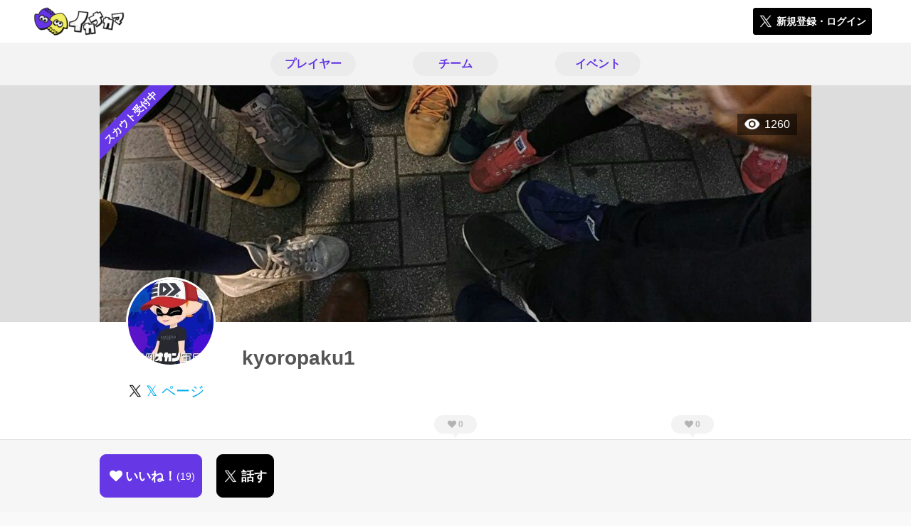

--- FILE ---
content_type: text/html; charset=utf-8
request_url: https://ikanakama.ink/users/58797
body_size: 7188
content:
<!DOCTYPE html><html><head><link rel="stylesheet" media="all" href="/production/assets/vendor/normalize.css/normalize.min.css" /><link rel="stylesheet" media="all" href="/production/assets/vendor/font-awesome/css/font-awesome.min.css" /><link rel="stylesheet" media="all" href="/production/assets/vendor/c3/c3.css" /><link rel="stylesheet" media="screen" href="/production/assets/application.2bf3eae5b7249fefd810.css" /><style>body {
    font-family: "Hiragino Kaku Gothic ProN", "Meiryo", "メイリオ", sans-serif;
}</style><meta name="csrf-param" content="authenticity_token" />
<meta name="csrf-token" content="tD3RsiZKtb8Zh4rHZ/VKNywscyxLE0rN3QanwVohBZw09Tjq62WFGmrYUibqRgd2xOp+o9p/v6u9M78go6v3vg==" /><link rel="shortcut icon" type="image/x-icon" href="https://d3r48p4ajaoh51.cloudfront.net/production/uploads/theme/favicon/8/bdd141f1-b6b1-4191-ac2e-093437a20b5f.ico" /><link rel="apple-touch-icon" type="image/png" href="https://d3r48p4ajaoh51.cloudfront.net/production/uploads/theme/apple_touch_icon/8/a1200a83-3efe-4aa6-a9ea-8089333909a3.PNG" /><meta charset="UTF-8">
<title>イカナカマ3のプレイヤーkyoropaku1さんのページ</title>
<meta name="description" content="仲良くしてくれてるみんな、いつもありがとう。 みんながいるから楽しいなりよ。 素敵な仲間に出会えたことに感謝してます。 にしても、ワシはなぜに一向に上手くならないのか まぁ、楽しいからそれで良いんだけどね( ´∀`)/ 【イカオトン所属】 NNID：kyoropaku">
<link rel="canonical" href="https://ikanakama.ink/users/58797">
<meta name="twitter:card" content="summary_large_image">
<meta name="twitter:title" content="イカナカマ3のプレイヤーkyoropaku1さんのページ">
<meta name="twitter:description" content="仲良くしてくれてるみんな、いつもありがとう。 みんながいるから楽しいなりよ。 素敵な仲間に出会えたことに感謝してます。 にしても、ワシはなぜに一向に上手くならないのか まぁ、楽しいからそれで良いんだけどね( ´∀`)/ 【イカオトン所属】 NNID：kyoropaku">
<meta name="twitter:image" content="https://d3r48p4ajaoh51.cloudfront.net/production/uploads/user/capture/58797/fc439db5-1b69-4df0-a0ab-3bb5bc441f5e-mini_magick20170714-15262-oc5m17.png">
<meta property="og:type" content="website">
<meta property="og:url" content="https://ikanakama.ink/users/58797">
<meta property="og:site_name" content="イカナカマ3">
<meta property="og:title" content="イカナカマ3のプレイヤーkyoropaku1さんのページ">
<meta property="og:description" content="仲良くしてくれてるみんな、いつもありがとう。 みんながいるから楽しいなりよ。 素敵な仲間に出会えたことに感謝してます。 にしても、ワシはなぜに一向に上手くならないのか まぁ、楽しいからそれで良いんだけどね( ´∀`)/ 【イカオトン所属】 NNID：kyoropaku">
<meta property="og:image" content="https://d3r48p4ajaoh51.cloudfront.net/production/uploads/user/capture/58797/fc439db5-1b69-4df0-a0ab-3bb5bc441f5e-mini_magick20170714-15262-oc5m17.png">
<meta property="og:locale" content="ja_JP">
<meta name="author" content="https://sikmi.com">
<meta name="image" content="https://d3r48p4ajaoh51.cloudfront.net/production/uploads/user/capture/58797/fc439db5-1b69-4df0-a0ab-3bb5bc441f5e-mini_magick20170714-15262-oc5m17.png"><meta content="width=device-width, maximum-scale=1, user-scalable=0" name="viewport" /><style>button:not(.button-none),
[type="button"]:not(.button-none),
[type="reset"]:not(.button-none),
input[type="submit"]:not(.button-none),
.button:not(.button-none) {
  background-color: #6537E5;
  border-color: #6537E5;
}.color, a.color, .ckeditor a {
  color: #6537E5;
}
.fa.active, .active > .fa:not(.white), .fa:not(.white):not(.without-hover):hover {
  color: #6537E5;
}
.accordions .accordion.opened .accordion_title:after {
  border-color: #6537E5;
}
.status_labels .status {
  color: #6537E5;
  border-color: #6537E5;
}
.notification_popup {
  background-color: #6537E5;
}
.notification_popup:before {
  border-bottom-color: #6537E5;
}
.tabs .tabs_inner .tab.active {
  color: #6537E5;
}
.tabs .tabs_inner .tab.active:after {
  background-color: #6537E5;
}
.active .tabicon svg g path,
.active .tabicon svg g polygon {
  color: #6537E5;
  fill: #6537E5;
}
.global_nav .global_nav--link:hover .global_nav--link--inner { background-color: #6537E5; }
.local_nav--link.active       { color: #6537E5; }
.local_nav--link.active:after { border-bottom-color: #6537E5; }
.local_nav--link.active .local_nav--link_star       { background-color: #6537E5; }
.local_nav--link.active .local_nav--link_star:after { border-top-color: #6537E5; }
.bordered_label {
  border-color: rgba(101, 55, 229, 0.5);
  color: rgba(101, 55, 229, 0.5);
}
.bordered_label.active {
  border-color: rgba(101, 55, 229, 1.0);
  color: rgba(101, 55, 229, 1.0);
}
.ribbon:before, .ribbon.large:before {
  border-left-color: #6537E5;
  border-top-color: #6537E5;
}
.ribbon:after, .ribbon.large:after {
  border-right-color: #6537E5;
  border-bottom-color: #6537E5;
  -webkit-filter: brightness(0.8);
  filter: brightness(0.8);
}
.ribbon_recruit .text {
  background-color: #6537E5;
}
.border-shadow-color {
  box-shadow: 0 0 0 3px #6537E5;
}
.border-shadow.border-shadow-color {
  box-shadow: 0 0 0 3px #6537E5, 0 0 0 6px #FFFFFF;
}
.special_name > div {
  background: #6537E5;
}
.floating_button {
  background: #6537E5;
}
.detail_container .detail_main .detail_cooperation_table .sub_text a {
  color: #6537E5;
}
.stepper--step.active:before {
  background: #6537E5;
}
.stepper--step.active .stepper--step--button {
  border-color: #6537E5;
  background: #6537E5;
}
.stepper--step.active .stepper--step--button.is-inverted span {
  color: #6537E5 !important;
}
.summarized_posts .summary_title .icon {
  background-color: #6537E5;
}
.categorized_answers .category_title .icon {
  background-color: #6537E5;
}</style><script async="" src="https://www.googletagmanager.com/gtag/js?id=G-14WNF98786"></script><script>window.dataLayer = window.dataLayer || [];
function gtag(){dataLayer.push(arguments);}
gtag('js', new Date());
gtag('config', 'G-14WNF98786');</script></head><body class="users-show " style=" "><div id="wrapper"><div id="header"><div class="header_container"><div class="header_inner"><a class="logo" href="/"><img alt="イカナカマ3" src="https://d3r48p4ajaoh51.cloudfront.net/production/uploads/theme/logo/8/e3d60fd9-dd11-4112-8509-29d1b10d6b46.PNG" /></a><div class="h1_text"> </div><div class="nav_icons"><div class="button_container"><a class="button small blue" data-modal="#login"><span class="icon icon-twitter"></span><span>新規登録・ログイン</span></a></div></div></div></div></div><div id="contents"><div class="global_nav"><div class="global_nav--inner"><a class="color global_nav--link" href="/users"><div class="global_nav--link--inner">プレイヤー</div></a><a class="color global_nav--link" href="/teams"><div class="global_nav--link--inner">チーム</div></a><a class="color global_nav--link" href="/events"><div class="global_nav--link--inner">イベント</div></a></div></div><div class="local_contents"><div class="main_visual"><div class="main_visual--inner"><img alt="kyoropaku1" src="https://d3r48p4ajaoh51.cloudfront.net/production/uploads/user/background_image/58797/78cd4a39-37ce-4627-8067-d85267d5b15a-1500x500.jpg" /><div class="ribbon_recruit"><div class="text">スカウト受付中</div></div><div class="pageview">1260</div></div></div><div class="portrait"><div class="portrait--inner"><div class="model_icon large" style=""><img class="circle-clip border-shadow " alt="kyoropaku1" style="" src="https://d3r48p4ajaoh51.cloudfront.net/production/uploads/user/image/58797/9293aa53-3c10-4137-a82d-11ad28ea3607-htao7DjV_200x200.jpg" /></div><h1 class="portrait--name"><div class="portrait--master" data-crossfade="1500"></div><div>kyoropaku1</div></h1><a class="portrait--twitter twitter-color" href="https://x.com/kyoropaku1" target="_blank"><span class="icon icon-twitter-blue"></span><span>𝕏 ページ</span></a></div></div><div class="local_nav with_star"><div class="local_nav--inner"><a class="local_nav--link active" href="/users/58797"><div class="tabicon"><div class="tabicon--svg"><?xml version="1.0" encoding="UTF-8" standalone="no"?>
<svg width="46px" height="46px" viewBox="0 0 46 46" version="1.1" xmlns="http://www.w3.org/2000/svg" xmlns:xlink="http://www.w3.org/1999/xlink">
    <!-- Generator: Sketch 41.1 (35376) - http://www.bohemiancoding.com/sketch -->
    <title>Group 15</title>
    <desc>Created with Sketch.</desc>
    <defs></defs>
    <g id="Page-1" stroke="none" stroke-width="1" fill="none" fill-rule="evenodd">
        <g id="Group-15" fill="#BBBBBB">
            <path d="M34.5,27.6 L11.5,27.6 C13.3157895,32.22875 17.754386,35.65 23,35.65 C28.245614,35.65 32.6842105,32.22875 34.5,27.6 Z" id="Path"></path>
            <path d="M23,0 C10.35,0 0,10.35 0,23 C0,35.65 10.35,46 23,46 C35.65,46 46,35.65 46,23 C46,10.35 35.65,0 23,0 Z M23,42.0571429 C12.5185714,42.0571429 3.94285714,33.4814286 3.94285714,23 C3.94285714,12.5185714 12.5185714,3.94285714 23,3.94285714 C33.4814286,3.94285714 42.0571429,12.5185714 42.0571429,23 C42.0571429,33.4814286 33.4814286,42.0571429 23,42.0571429 Z" id="Combined-Shape"></path>
            <path d="M15.7714286,21.0285714 C17.1733333,21.0285714 18.4,19.8019048 18.4,18.4 C18.4,16.9980952 17.1733333,15.7714286 15.7714286,15.7714286 C14.3695238,15.7714286 13.1428571,16.9980952 13.1428571,18.4 C13.1428571,19.8019048 14.3695238,21.0285714 15.7714286,21.0285714 L15.7714286,21.0285714 Z" id="Path"></path>
            <path d="M30.2285714,21.0285714 C31.6304762,21.0285714 32.8571429,19.8019048 32.8571429,18.4 C32.8571429,16.9980952 31.6304762,15.7714286 30.2285714,15.7714286 C28.8266667,15.7714286 27.6,16.9980952 27.6,18.4 C27.6,19.8019048 28.8266667,21.0285714 30.2285714,21.0285714 L30.2285714,21.0285714 Z" id="Path"></path>
        </g>
    </g>
</svg></div></div><div class="local_nav--link_text">基本情報</div></a><a class="local_nav--link" href="/users/58797/teams"><div class="local_nav--link_star"><i class="fa fa-heart"></i><div class="local_nav--link_star_count">0</div></div><div class="local_nav--link_num">0</div><div class="local_nav--link_text">チーム</div></a><a class="local_nav--link" href="/users/58797/events"><div class="local_nav--link_star"><i class="fa fa-heart"></i><div class="local_nav--link_star_count">0</div></div><div class="local_nav--link_num">0</div><div class="local_nav--link_text">イベント</div></a></div></div><div class="detail_container"><div class="detail_main"><table class="attributes_table"><tbody><tr><th>ガチエリア</th><td></td></tr><tr><th>ガチヤグラ</th><td></td></tr><tr><th>ガチホコ</th><td></td></tr><tr><th>ガチアサリ</th><td></td></tr><tr><th>フレンドコード</th><td><div class="text"><span></span></div></td></tr><tr><th>活動時間帯</th><td><div class="text"><a href="/users?qe%5Bcustom_attributes_attribute_value_id%5D%5B36%5D=10111">夜（19 - 23）</a></div></td></tr><tr><th>よく使うブキ</th><td><div class="text"><a href="/users?qe%5Bcustom_attributes_attribute_value_id%5D%5B33%5D=10179">ノヴァブラスターネオ</a></div></td></tr><tr><th>配信URL</th><td><div class="text"><span></span></div></td></tr></tbody></table><div class="detail_content"><div class="text ckeditor_text">仲良くしてくれてるみんな、いつもありがとう。 みんながいるから楽しいなりよ。 素敵な仲間に出会えたことに感謝してます。 にしても、ワシはなぜに一向に上手くならないのか まぁ、楽しいからそれで良いんだけどね( ´∀`)/ 【イカオトン所属】 NNID：kyoropaku</div></div><div class="detail_like detail_parts"><div class="title">いいね！してくれた人<span class="c-gray">（ 19 ）</span></div><div class="icons"><a class="icon" href="/users/58537"><div class="model_icon small" style=""><img class="circle-clip border-shadow " alt="まあこ*IKNK" style="" src="https://d3r48p4ajaoh51.cloudfront.net/production/uploads/user/image/58537/aa1d3072-772f-4f6e-b15b-82fbdafc0f52.jpg" /></div></a><a class="icon" href="/users/59292"><div class="model_icon small" style=""><img class="circle-clip border-shadow " alt="とのはる" style="" src="https://d3r48p4ajaoh51.cloudfront.net/production/uploads/user/image/59292/b749e6ee-b483-4982-bc9a-44053314af79-eoPfFjed_200x200.jpg" /></div></a><a class="icon" href="/users/60340"><div class="model_icon small" style=""><img class="circle-clip border-shadow " alt="えくれぁ☆" style="" src="https://d3r48p4ajaoh51.cloudfront.net/production/uploads/user/image/60340/99f1a437-bf82-4fe9-9d48-ea0808774668-OfWfeUsa_200x200.jpg" /></div></a><a class="icon" href="/users/61569"><div class="model_icon small" style=""><img class="circle-clip border-shadow " alt="さぁ8*|*･ω･*)" style="" src="https://d3r48p4ajaoh51.cloudfront.net/production/uploads/user/image/61569/8db10a3e-d79e-4784-a729-173afa114abe-0VN10QCD_200x200.jpg" /></div></a><a class="icon" href="/users/60052"><div class="model_icon small" style=""><img class="circle-clip border-shadow " alt="ぽるぼら＠ひっそりチームメンバー募集再開" style="" src="https://d3r48p4ajaoh51.cloudfront.net/production/uploads/user/image/60052/d00925e7-374a-4432-bae3-4fed37ebff73-NVnCYGa__200x200.jpg" /></div></a><a class="icon" href="/users/59093"><div class="model_icon small" style=""><img class="circle-clip border-shadow " alt="鯵と秋刀魚と割けアリ食品。" style="" src="https://d3r48p4ajaoh51.cloudfront.net/production/uploads/user/image/59093/f98b3931-aad5-43c9-9b4e-9df7b59b99db-kxQEeTRO_200x200.jpg" /></div></a><a class="icon" href="/users/58489"><div class="model_icon small" style=""><img class="circle-clip border-shadow " alt="りじぇね" style="" src="https://d3r48p4ajaoh51.cloudfront.net/production/uploads/user/image/58489/926d9ffc-dca6-4749-a1ae-c28fd6391220-bLrj2YB6_200x200.jpg" /></div></a><a class="icon" href="/users/63239"><div class="model_icon small" style=""><img class="circle-clip border-shadow " alt="うぃる＠チムメン募集中" style="" src="https://d3r48p4ajaoh51.cloudfront.net/production/uploads/user/image/63239/d8c110b7-7c46-4cb9-ba5b-558d068f8bc2-CwGhGWMVMAAb5SM.jpg" /></div></a><a class="icon" href="/users/61774"><div class="model_icon small" style=""><img class="circle-clip border-shadow " alt="赤い兎" style="" src="https://d3r48p4ajaoh51.cloudfront.net/production/uploads/user/image/61774/c7840b6e-a0b4-499c-85aa-4ef39b6daa31-DSC_0313.jpg" /></div></a><a class="icon" href="/users/63976"><div class="model_icon small" style=""><img class="circle-clip border-shadow " alt="ちゅけ様" style="" src="https://d3r48p4ajaoh51.cloudfront.net/production/uploads/user/image/63976/c3be953a-7b3e-404c-9b9d-6f53725715a8.jpg" /></div></a><a class="icon" href="/users/59161"><div class="model_icon small" style=""><img class="circle-clip border-shadow " alt="ねむ" style="" src="https://d3r48p4ajaoh51.cloudfront.net/production/uploads/user/image/59161/c68b26aa-76e2-4f0b-95e7-8d0d5c8d4db4-ZhZwqSta_200x200.jpg" /></div></a><a class="icon" href="/users/70118"><div class="model_icon small" style=""><img class="circle-clip border-shadow " alt="げそこ♪の中身はけいちゃんです" style="" src="https://d3r48p4ajaoh51.cloudfront.net/production/uploads/user/image/70118/0acbce41-d207-45f4-9b60-5bad545b533a-JOIMA3id_200x200.jpg" /></div></a><a class="icon" href="/users/69685"><div class="model_icon small" style=""><img class="circle-clip border-shadow " alt="きっど" style="" src="https://d3r48p4ajaoh51.cloudfront.net/production/uploads/user/image/69685/3d10935f-d008-42c8-a9a9-61928dd36fbc-IMG_5927.jpg" /></div></a><a class="icon" href="/users/62220"><div class="model_icon small" style=""><img class="circle-clip border-shadow " alt="ぱすたゆりい" style="" src="https://d3r48p4ajaoh51.cloudfront.net/production/uploads/user/image/62220/d2b5dce6-9c72-48cc-96a9-9d8c813cab03.jpg" /></div></a></div><a class="show_all color" href="/stars/get_all?class=User&amp;id=58797">いいね！してくれた人を全員見る</a></div></div><div class="detail_comment"><div class="detail_comment_inner"><div class="detail_comment_title">コメント<span class="c-gray">（ 0 ）</span></div><div class="comment_warning">コメントするにはログインが必要です</div></div></div><div class="breadcrumb"><a href="/">HOME</a> > <a href="/users">プレイヤー一覧</a> > プレイヤー詳細</div><div class="fixed_bottom_spacer"></div><div class="fixed_bottom"><div class="fixed_bottom_inner"><div class="left_contents"><div class="button icon-button like_User_58797 not-logined" data-like="#" data-path="/users/58797/star"><i class="fa fa-heart white"></i><span class="text">いいね！</span><span class="num like-text">19</span></div><a class="button icon-button blue" href="https://x.com/share?url=%5Bhttps%3A%2F%2Fikanakama.ink%2Fusers%2F58797%5D&amp;text=%40kyoropaku1+kyoropaku1%E3%81%95%E3%82%93%E3%80%81%E3%81%AF%E3%81%98%E3%82%81%E3%81%BE%E3%81%97%E3%81%A6%E3%80%82%E3%82%A4%E3%82%AB%E3%83%8A%E3%82%AB%E3%83%9E3%E3%81%A7%E8%A6%8B%E3%81%A4%E3%81%91%E3%81%9F%E3%81%AE%E3%81%A7%E5%A3%B0%E3%82%92%E3%81%8B%E3%81%91%E3%81%A6%E3%81%BF%E3%81%BE%E3%81%97%E3%81%9F%E3%80%82&amp;hashtags=%E3%82%B9%E3%83%97%E3%83%A9%E3%83%88%E3%82%A5%E3%83%BC%E3%83%B33" target="_blank"><span class="icon icon-twitter"></span><span>話す</span></a></div><div class="right_contents"></div></div></div></div></div></div></div><div class="modal" id="login"><div class="modal_content"><div class="title">イカナカマ3に参加する</div><div class="text left">イカナカマ3への参加希望ありがとうございます！</div><div class="text left">参加の前に「<a class="color" href="/terms" target="_blank">利用規約</a>」をご一読ください。</div><div class="text left">また、イカナカマ3への参加には 𝕏 アカウントが必要となります。事前に 𝕏 アカウントの取得をお願い致します。</div><div class="text left">参加の準備が整いましたら、以下のボタンからご登録をお願い致します。</div><a class="button icon-button blue" rel="nofollow" data-method="post" href="/auth/twitter"><span class="icon icon-twitter"></span><span>利用規約に同意して登録</span></a></div></div><div class="modal" id="able_secede"><div class="modal_content"><div class="title">脱退</div><div class="text"><span class="team_name"></span>から脱退します。<br />よろしいですか？</div><div class="buttons"><div class="button gray close_modal_js">脱退しない</div></div></div></div><div class="modal" id="unable_secede"><div class="modal_content"><div class="title">脱退</div><div class="text left"><div class="red-text">現在、あなたしか管理者がいないため脱退することができません。</div>1チームにつき1人以上の管理者が必要です。脱退するには、他メンバーを管理者に指名する必要があります。</div></div></div><script src="//cdn.ckeditor.com/4.19.0/standard-all/ckeditor.js"></script><script>CKEDITOR.replaceClass = null;var root = '/production/assets/vendor/ckeditor/';var config_js = '/production/assets/ckeditor_config.2bf3eae5b7249fefd810.js';var ckeditor_can_upload_image = true;var is_remove_puyo_simulator_plugin = true;</script><script>// 今のところ不要だけど一応取得
var param = document.querySelector('meta[name="csrf-param"]').content;
var token = document.querySelector('meta[name="csrf-token"]').content;

(function() {
  if (typeof CKEDITOR != 'undefined') {
    CKEDITOR.plugins.addExternal( 'confighelper', root + 'plugins/confighelper/', 'plugin.js' );
    CKEDITOR.plugins.addExternal( 'youtube', root + 'plugins/youtube/', 'plugin.js' );
    CKEDITOR.plugins.addExternal( 'divarea', root + 'plugins/divarea/', 'plugin.js' );
    CKEDITOR.plugins.addExternal( 'tweet', root + 'plugins/tweet/', 'plugin.js' );
    CKEDITOR.plugins.addExternal( 'puyo_simulator', root + 'plugins/puyo_simulator/', 'plugin.js' );

    var targets = document.querySelectorAll('textarea.ckeditor');
    [].forEach.call(targets, function(elm){
      if (elm.id !== undefined && CKEDITOR.instances[elm.id] === undefined) {
        var ckeditor_config = { customConfig: config_js };
        if ( !ckeditor_can_upload_image ) { ckeditor_config.toolbar = 'NoImg'; }
        if (is_remove_puyo_simulator_plugin) { ckeditor_config.removePlugins = 'puyo_simulator'; }

        instance = CKEDITOR.replace(elm.id, ckeditor_config);

        // CSRFトークンをセット
        instance.on('fileUploadRequest', function (evt) {
          evt.data.requestData = {};
          evt.data.requestData[param] = token;

          // 管理ページならスコープを定義する
          if ( document.querySelector('#admin-layout') !== null ) {
            evt.data.requestData['scope'] = 'Admin';
          }
        }, null, null, 5);
      }
    });
  }
})();</script><script src="/production/assets/vendor/load-image/load-image.all.min.js"></script><script async="" charset="UTF-8" id="twitter-wjs" src="//platform.twitter.com/widgets.js"></script><script src="/production/assets/vendor/d3/d3.min.js"></script><script src="/production/assets/vendor/c3/c3.min.js"></script><script src="/production/assets/application.2bf3eae5b7249fefd810.js"></script><div class="detail_container star_owners" style="display: none"><div class="detail_like detail_parts"><div class="title">いいね!してくれた人<span class="c-gray like_count"></span><div class="fa fa-close"></div></div><div class="icons"></div></div></div></body></html>